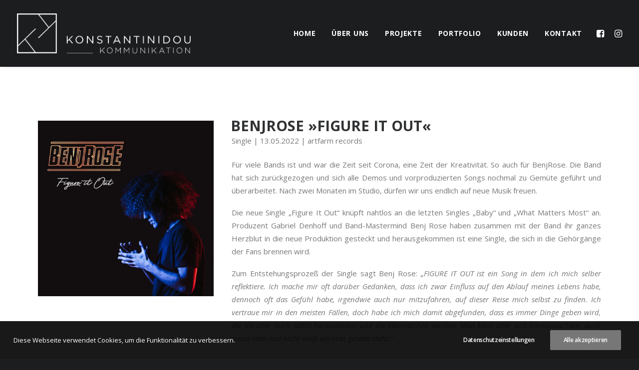

--- FILE ---
content_type: text/html; charset=UTF-8
request_url: https://www.konstantinidou.de/projekt/benjrose/
body_size: 10574
content:
<!DOCTYPE html>
<html class="no-touch" lang="de" xmlns="http://www.w3.org/1999/xhtml">
<head>
<meta http-equiv="Content-Type" content="text/html; charset=UTF-8">
<meta name="viewport" content="width=device-width, initial-scale=1">
<link rel="profile" href="http://gmpg.org/xfn/11">
<link rel="pingback" href="https://www.konstantinidou.de/cms/xmlrpc.php">
<title>BENJROSE &#8211; KONSTANTINIDOU | Kommunikation</title>
<meta name='robots' content='max-image-preview:large' />
<link rel='dns-prefetch' href='//fonts.googleapis.com' />
<link rel="alternate" type="application/rss+xml" title="KONSTANTINIDOU | Kommunikation &raquo; Feed" href="https://www.konstantinidou.de/feed/" />
<link rel="alternate" type="application/rss+xml" title="KONSTANTINIDOU | Kommunikation &raquo; Kommentar-Feed" href="https://www.konstantinidou.de/comments/feed/" />
<link rel="alternate" type="application/rss+xml" title="KONSTANTINIDOU | Kommunikation &raquo; Kommentar-Feed zu BENJROSE" href="https://www.konstantinidou.de/projekt/benjrose/feed/" />
<script type="text/javascript">
/* <![CDATA[ */
window._wpemojiSettings = {"baseUrl":"https:\/\/s.w.org\/images\/core\/emoji\/14.0.0\/72x72\/","ext":".png","svgUrl":"https:\/\/s.w.org\/images\/core\/emoji\/14.0.0\/svg\/","svgExt":".svg","source":{"concatemoji":"https:\/\/www.konstantinidou.de\/cms\/wp-includes\/js\/wp-emoji-release.min.js?ver=6.4.7"}};
/*! This file is auto-generated */
!function(i,n){var o,s,e;function c(e){try{var t={supportTests:e,timestamp:(new Date).valueOf()};sessionStorage.setItem(o,JSON.stringify(t))}catch(e){}}function p(e,t,n){e.clearRect(0,0,e.canvas.width,e.canvas.height),e.fillText(t,0,0);var t=new Uint32Array(e.getImageData(0,0,e.canvas.width,e.canvas.height).data),r=(e.clearRect(0,0,e.canvas.width,e.canvas.height),e.fillText(n,0,0),new Uint32Array(e.getImageData(0,0,e.canvas.width,e.canvas.height).data));return t.every(function(e,t){return e===r[t]})}function u(e,t,n){switch(t){case"flag":return n(e,"\ud83c\udff3\ufe0f\u200d\u26a7\ufe0f","\ud83c\udff3\ufe0f\u200b\u26a7\ufe0f")?!1:!n(e,"\ud83c\uddfa\ud83c\uddf3","\ud83c\uddfa\u200b\ud83c\uddf3")&&!n(e,"\ud83c\udff4\udb40\udc67\udb40\udc62\udb40\udc65\udb40\udc6e\udb40\udc67\udb40\udc7f","\ud83c\udff4\u200b\udb40\udc67\u200b\udb40\udc62\u200b\udb40\udc65\u200b\udb40\udc6e\u200b\udb40\udc67\u200b\udb40\udc7f");case"emoji":return!n(e,"\ud83e\udef1\ud83c\udffb\u200d\ud83e\udef2\ud83c\udfff","\ud83e\udef1\ud83c\udffb\u200b\ud83e\udef2\ud83c\udfff")}return!1}function f(e,t,n){var r="undefined"!=typeof WorkerGlobalScope&&self instanceof WorkerGlobalScope?new OffscreenCanvas(300,150):i.createElement("canvas"),a=r.getContext("2d",{willReadFrequently:!0}),o=(a.textBaseline="top",a.font="600 32px Arial",{});return e.forEach(function(e){o[e]=t(a,e,n)}),o}function t(e){var t=i.createElement("script");t.src=e,t.defer=!0,i.head.appendChild(t)}"undefined"!=typeof Promise&&(o="wpEmojiSettingsSupports",s=["flag","emoji"],n.supports={everything:!0,everythingExceptFlag:!0},e=new Promise(function(e){i.addEventListener("DOMContentLoaded",e,{once:!0})}),new Promise(function(t){var n=function(){try{var e=JSON.parse(sessionStorage.getItem(o));if("object"==typeof e&&"number"==typeof e.timestamp&&(new Date).valueOf()<e.timestamp+604800&&"object"==typeof e.supportTests)return e.supportTests}catch(e){}return null}();if(!n){if("undefined"!=typeof Worker&&"undefined"!=typeof OffscreenCanvas&&"undefined"!=typeof URL&&URL.createObjectURL&&"undefined"!=typeof Blob)try{var e="postMessage("+f.toString()+"("+[JSON.stringify(s),u.toString(),p.toString()].join(",")+"));",r=new Blob([e],{type:"text/javascript"}),a=new Worker(URL.createObjectURL(r),{name:"wpTestEmojiSupports"});return void(a.onmessage=function(e){c(n=e.data),a.terminate(),t(n)})}catch(e){}c(n=f(s,u,p))}t(n)}).then(function(e){for(var t in e)n.supports[t]=e[t],n.supports.everything=n.supports.everything&&n.supports[t],"flag"!==t&&(n.supports.everythingExceptFlag=n.supports.everythingExceptFlag&&n.supports[t]);n.supports.everythingExceptFlag=n.supports.everythingExceptFlag&&!n.supports.flag,n.DOMReady=!1,n.readyCallback=function(){n.DOMReady=!0}}).then(function(){return e}).then(function(){var e;n.supports.everything||(n.readyCallback(),(e=n.source||{}).concatemoji?t(e.concatemoji):e.wpemoji&&e.twemoji&&(t(e.twemoji),t(e.wpemoji)))}))}((window,document),window._wpemojiSettings);
/* ]]> */
</script>
<style id='wp-emoji-styles-inline-css' type='text/css'>

	img.wp-smiley, img.emoji {
		display: inline !important;
		border: none !important;
		box-shadow: none !important;
		height: 1em !important;
		width: 1em !important;
		margin: 0 0.07em !important;
		vertical-align: -0.1em !important;
		background: none !important;
		padding: 0 !important;
	}
</style>
<link rel='stylesheet' id='wp-block-library-css' href='https://www.konstantinidou.de/cms/wp-includes/css/dist/block-library/style.min.css?ver=6.4.7' type='text/css' media='all' />
<style id='classic-theme-styles-inline-css' type='text/css'>
/*! This file is auto-generated */
.wp-block-button__link{color:#fff;background-color:#32373c;border-radius:9999px;box-shadow:none;text-decoration:none;padding:calc(.667em + 2px) calc(1.333em + 2px);font-size:1.125em}.wp-block-file__button{background:#32373c;color:#fff;text-decoration:none}
</style>
<style id='global-styles-inline-css' type='text/css'>
body{--wp--preset--color--black: #000000;--wp--preset--color--cyan-bluish-gray: #abb8c3;--wp--preset--color--white: #ffffff;--wp--preset--color--pale-pink: #f78da7;--wp--preset--color--vivid-red: #cf2e2e;--wp--preset--color--luminous-vivid-orange: #ff6900;--wp--preset--color--luminous-vivid-amber: #fcb900;--wp--preset--color--light-green-cyan: #7bdcb5;--wp--preset--color--vivid-green-cyan: #00d084;--wp--preset--color--pale-cyan-blue: #8ed1fc;--wp--preset--color--vivid-cyan-blue: #0693e3;--wp--preset--color--vivid-purple: #9b51e0;--wp--preset--gradient--vivid-cyan-blue-to-vivid-purple: linear-gradient(135deg,rgba(6,147,227,1) 0%,rgb(155,81,224) 100%);--wp--preset--gradient--light-green-cyan-to-vivid-green-cyan: linear-gradient(135deg,rgb(122,220,180) 0%,rgb(0,208,130) 100%);--wp--preset--gradient--luminous-vivid-amber-to-luminous-vivid-orange: linear-gradient(135deg,rgba(252,185,0,1) 0%,rgba(255,105,0,1) 100%);--wp--preset--gradient--luminous-vivid-orange-to-vivid-red: linear-gradient(135deg,rgba(255,105,0,1) 0%,rgb(207,46,46) 100%);--wp--preset--gradient--very-light-gray-to-cyan-bluish-gray: linear-gradient(135deg,rgb(238,238,238) 0%,rgb(169,184,195) 100%);--wp--preset--gradient--cool-to-warm-spectrum: linear-gradient(135deg,rgb(74,234,220) 0%,rgb(151,120,209) 20%,rgb(207,42,186) 40%,rgb(238,44,130) 60%,rgb(251,105,98) 80%,rgb(254,248,76) 100%);--wp--preset--gradient--blush-light-purple: linear-gradient(135deg,rgb(255,206,236) 0%,rgb(152,150,240) 100%);--wp--preset--gradient--blush-bordeaux: linear-gradient(135deg,rgb(254,205,165) 0%,rgb(254,45,45) 50%,rgb(107,0,62) 100%);--wp--preset--gradient--luminous-dusk: linear-gradient(135deg,rgb(255,203,112) 0%,rgb(199,81,192) 50%,rgb(65,88,208) 100%);--wp--preset--gradient--pale-ocean: linear-gradient(135deg,rgb(255,245,203) 0%,rgb(182,227,212) 50%,rgb(51,167,181) 100%);--wp--preset--gradient--electric-grass: linear-gradient(135deg,rgb(202,248,128) 0%,rgb(113,206,126) 100%);--wp--preset--gradient--midnight: linear-gradient(135deg,rgb(2,3,129) 0%,rgb(40,116,252) 100%);--wp--preset--font-size--small: 13px;--wp--preset--font-size--medium: 20px;--wp--preset--font-size--large: 36px;--wp--preset--font-size--x-large: 42px;--wp--preset--spacing--20: 0.44rem;--wp--preset--spacing--30: 0.67rem;--wp--preset--spacing--40: 1rem;--wp--preset--spacing--50: 1.5rem;--wp--preset--spacing--60: 2.25rem;--wp--preset--spacing--70: 3.38rem;--wp--preset--spacing--80: 5.06rem;--wp--preset--shadow--natural: 6px 6px 9px rgba(0, 0, 0, 0.2);--wp--preset--shadow--deep: 12px 12px 50px rgba(0, 0, 0, 0.4);--wp--preset--shadow--sharp: 6px 6px 0px rgba(0, 0, 0, 0.2);--wp--preset--shadow--outlined: 6px 6px 0px -3px rgba(255, 255, 255, 1), 6px 6px rgba(0, 0, 0, 1);--wp--preset--shadow--crisp: 6px 6px 0px rgba(0, 0, 0, 1);}:where(.is-layout-flex){gap: 0.5em;}:where(.is-layout-grid){gap: 0.5em;}body .is-layout-flow > .alignleft{float: left;margin-inline-start: 0;margin-inline-end: 2em;}body .is-layout-flow > .alignright{float: right;margin-inline-start: 2em;margin-inline-end: 0;}body .is-layout-flow > .aligncenter{margin-left: auto !important;margin-right: auto !important;}body .is-layout-constrained > .alignleft{float: left;margin-inline-start: 0;margin-inline-end: 2em;}body .is-layout-constrained > .alignright{float: right;margin-inline-start: 2em;margin-inline-end: 0;}body .is-layout-constrained > .aligncenter{margin-left: auto !important;margin-right: auto !important;}body .is-layout-constrained > :where(:not(.alignleft):not(.alignright):not(.alignfull)){max-width: var(--wp--style--global--content-size);margin-left: auto !important;margin-right: auto !important;}body .is-layout-constrained > .alignwide{max-width: var(--wp--style--global--wide-size);}body .is-layout-flex{display: flex;}body .is-layout-flex{flex-wrap: wrap;align-items: center;}body .is-layout-flex > *{margin: 0;}body .is-layout-grid{display: grid;}body .is-layout-grid > *{margin: 0;}:where(.wp-block-columns.is-layout-flex){gap: 2em;}:where(.wp-block-columns.is-layout-grid){gap: 2em;}:where(.wp-block-post-template.is-layout-flex){gap: 1.25em;}:where(.wp-block-post-template.is-layout-grid){gap: 1.25em;}.has-black-color{color: var(--wp--preset--color--black) !important;}.has-cyan-bluish-gray-color{color: var(--wp--preset--color--cyan-bluish-gray) !important;}.has-white-color{color: var(--wp--preset--color--white) !important;}.has-pale-pink-color{color: var(--wp--preset--color--pale-pink) !important;}.has-vivid-red-color{color: var(--wp--preset--color--vivid-red) !important;}.has-luminous-vivid-orange-color{color: var(--wp--preset--color--luminous-vivid-orange) !important;}.has-luminous-vivid-amber-color{color: var(--wp--preset--color--luminous-vivid-amber) !important;}.has-light-green-cyan-color{color: var(--wp--preset--color--light-green-cyan) !important;}.has-vivid-green-cyan-color{color: var(--wp--preset--color--vivid-green-cyan) !important;}.has-pale-cyan-blue-color{color: var(--wp--preset--color--pale-cyan-blue) !important;}.has-vivid-cyan-blue-color{color: var(--wp--preset--color--vivid-cyan-blue) !important;}.has-vivid-purple-color{color: var(--wp--preset--color--vivid-purple) !important;}.has-black-background-color{background-color: var(--wp--preset--color--black) !important;}.has-cyan-bluish-gray-background-color{background-color: var(--wp--preset--color--cyan-bluish-gray) !important;}.has-white-background-color{background-color: var(--wp--preset--color--white) !important;}.has-pale-pink-background-color{background-color: var(--wp--preset--color--pale-pink) !important;}.has-vivid-red-background-color{background-color: var(--wp--preset--color--vivid-red) !important;}.has-luminous-vivid-orange-background-color{background-color: var(--wp--preset--color--luminous-vivid-orange) !important;}.has-luminous-vivid-amber-background-color{background-color: var(--wp--preset--color--luminous-vivid-amber) !important;}.has-light-green-cyan-background-color{background-color: var(--wp--preset--color--light-green-cyan) !important;}.has-vivid-green-cyan-background-color{background-color: var(--wp--preset--color--vivid-green-cyan) !important;}.has-pale-cyan-blue-background-color{background-color: var(--wp--preset--color--pale-cyan-blue) !important;}.has-vivid-cyan-blue-background-color{background-color: var(--wp--preset--color--vivid-cyan-blue) !important;}.has-vivid-purple-background-color{background-color: var(--wp--preset--color--vivid-purple) !important;}.has-black-border-color{border-color: var(--wp--preset--color--black) !important;}.has-cyan-bluish-gray-border-color{border-color: var(--wp--preset--color--cyan-bluish-gray) !important;}.has-white-border-color{border-color: var(--wp--preset--color--white) !important;}.has-pale-pink-border-color{border-color: var(--wp--preset--color--pale-pink) !important;}.has-vivid-red-border-color{border-color: var(--wp--preset--color--vivid-red) !important;}.has-luminous-vivid-orange-border-color{border-color: var(--wp--preset--color--luminous-vivid-orange) !important;}.has-luminous-vivid-amber-border-color{border-color: var(--wp--preset--color--luminous-vivid-amber) !important;}.has-light-green-cyan-border-color{border-color: var(--wp--preset--color--light-green-cyan) !important;}.has-vivid-green-cyan-border-color{border-color: var(--wp--preset--color--vivid-green-cyan) !important;}.has-pale-cyan-blue-border-color{border-color: var(--wp--preset--color--pale-cyan-blue) !important;}.has-vivid-cyan-blue-border-color{border-color: var(--wp--preset--color--vivid-cyan-blue) !important;}.has-vivid-purple-border-color{border-color: var(--wp--preset--color--vivid-purple) !important;}.has-vivid-cyan-blue-to-vivid-purple-gradient-background{background: var(--wp--preset--gradient--vivid-cyan-blue-to-vivid-purple) !important;}.has-light-green-cyan-to-vivid-green-cyan-gradient-background{background: var(--wp--preset--gradient--light-green-cyan-to-vivid-green-cyan) !important;}.has-luminous-vivid-amber-to-luminous-vivid-orange-gradient-background{background: var(--wp--preset--gradient--luminous-vivid-amber-to-luminous-vivid-orange) !important;}.has-luminous-vivid-orange-to-vivid-red-gradient-background{background: var(--wp--preset--gradient--luminous-vivid-orange-to-vivid-red) !important;}.has-very-light-gray-to-cyan-bluish-gray-gradient-background{background: var(--wp--preset--gradient--very-light-gray-to-cyan-bluish-gray) !important;}.has-cool-to-warm-spectrum-gradient-background{background: var(--wp--preset--gradient--cool-to-warm-spectrum) !important;}.has-blush-light-purple-gradient-background{background: var(--wp--preset--gradient--blush-light-purple) !important;}.has-blush-bordeaux-gradient-background{background: var(--wp--preset--gradient--blush-bordeaux) !important;}.has-luminous-dusk-gradient-background{background: var(--wp--preset--gradient--luminous-dusk) !important;}.has-pale-ocean-gradient-background{background: var(--wp--preset--gradient--pale-ocean) !important;}.has-electric-grass-gradient-background{background: var(--wp--preset--gradient--electric-grass) !important;}.has-midnight-gradient-background{background: var(--wp--preset--gradient--midnight) !important;}.has-small-font-size{font-size: var(--wp--preset--font-size--small) !important;}.has-medium-font-size{font-size: var(--wp--preset--font-size--medium) !important;}.has-large-font-size{font-size: var(--wp--preset--font-size--large) !important;}.has-x-large-font-size{font-size: var(--wp--preset--font-size--x-large) !important;}
.wp-block-navigation a:where(:not(.wp-element-button)){color: inherit;}
:where(.wp-block-post-template.is-layout-flex){gap: 1.25em;}:where(.wp-block-post-template.is-layout-grid){gap: 1.25em;}
:where(.wp-block-columns.is-layout-flex){gap: 2em;}:where(.wp-block-columns.is-layout-grid){gap: 2em;}
.wp-block-pullquote{font-size: 1.5em;line-height: 1.6;}
</style>
<link rel='stylesheet' id='uncodefont-google-css' href='//fonts.googleapis.com/css?family=Poppins%3Aregular%2C700%7CHind%3A300%2Cregular%2C500%2C600%2C700%7CDroid+Serif%3Aregular%2Citalic%2C700%2C700italic%7CDosis%3A200%2C300%2Cregular%2C500%2C600%2C700%2C800%7CPlayfair+Display%3Aregular%2Citalic%2C700%2C700italic%2C900%2C900italic%7COswald%3A300%2Cregular%2C700%7CRoboto%3A100%2C100italic%2C300%2C300italic%2Cregular%2Citalic%2C500%2C500italic%2C700%2C700italic%2C900%2C900italic%7CNunito%3A200%2C200italic%2C300%2C300italic%2Cregular%2Citalic%2C600%2C600italic%2C700%2C700italic%2C900%2C900italic%7COpen+Sans%3A300%2C300italic%2Cregular%2Citalic%2C600%2C600italic%2C700%2C700italic%2C800%2C800italic&#038;subset=latin%2Clatin-ext%2Cdevanagari%2Ccyrillic%2Cvietnamese%2Cgreek%2Ccyrillic-ext%2Cgreek-ext&#038;ver=2.8.13' type='text/css' media='all' />
<link rel='stylesheet' id='uncode-privacy-css' href='https://www.konstantinidou.de/cms/wp-content/plugins/uncode-privacy/assets/css/uncode-privacy-public.css?ver=2.2.3' type='text/css' media='all' />
<link rel='stylesheet' id='uncode-style-css' href='https://www.konstantinidou.de/cms/wp-content/themes/uncode/library/css/style.css' type='text/css' media='all' />
<style id='uncode-style-inline-css' type='text/css'>

@media (max-width: 959px) { .navbar-brand > * { height: 50px !important;}}
@media (min-width: 960px) { .limit-width { max-width: 1200px; margin: auto;}}
.menu-primary ul.menu-smart > li > a, .menu-primary ul.menu-smart li.dropdown > a, .menu-primary ul.menu-smart li.mega-menu > a, .vmenu-container ul.menu-smart > li > a, .vmenu-container ul.menu-smart li.dropdown > a { text-transform: uppercase; }
#changer-back-color { transition: background-color 1000ms cubic-bezier(0.25, 1, 0.5, 1) !important; } #changer-back-color > div { transition: opacity 1000ms cubic-bezier(0.25, 1, 0.5, 1) !important; } body.bg-changer-init.disable-hover .main-wrapper .style-light,  body.bg-changer-init.disable-hover .main-wrapper .style-light h1,  body.bg-changer-init.disable-hover .main-wrapper .style-light h2, body.bg-changer-init.disable-hover .main-wrapper .style-light h3, body.bg-changer-init.disable-hover .main-wrapper .style-light h4, body.bg-changer-init.disable-hover .main-wrapper .style-light h5, body.bg-changer-init.disable-hover .main-wrapper .style-light h6, body.bg-changer-init.disable-hover .main-wrapper .style-light a, body.bg-changer-init.disable-hover .main-wrapper .style-dark, body.bg-changer-init.disable-hover .main-wrapper .style-dark h1, body.bg-changer-init.disable-hover .main-wrapper .style-dark h2, body.bg-changer-init.disable-hover .main-wrapper .style-dark h3, body.bg-changer-init.disable-hover .main-wrapper .style-dark h4, body.bg-changer-init.disable-hover .main-wrapper .style-dark h5, body.bg-changer-init.disable-hover .main-wrapper .style-dark h6, body.bg-changer-init.disable-hover .main-wrapper .style-dark a { transition: color 1000ms cubic-bezier(0.25, 1, 0.5, 1) !important; }
</style>
<link rel='stylesheet' id='uncode-icons-css' href='https://www.konstantinidou.de/cms/wp-content/themes/uncode/library/css/uncode-icons.css' type='text/css' media='all' />
<link rel='stylesheet' id='uncode-custom-style-css' href='https://www.konstantinidou.de/cms/wp-content/themes/uncode/library/css/style-custom.css' type='text/css' media='all' />
<style id='uncode-custom-style-inline-css' type='text/css'>
h1, h2, h3, h4, h5 {text-transform:uppercase;}.t-entry-excerpt p {line-height:1em;}footer .footer-last .uncell {padding-top:10px;padding-bottom:10px;}.hover-light a:hover {color:#dddddd !important;}.hover-light a:visited {color:#ffffff;}.projekte-container h3, .projekte-container .t-entry-excerpt p {font-size:14px !important;}@media screen and (max-width:600px) {.projekte-container h3, .projekte-container .t-entry-excerpt p {font-size:12px !important;}}.projekt-details {text-align:justify;margin-top:1em !important;}.projekt-headline {top:-7px;}@media (min-width:960px) {.projekt-headline h2 span {margin-left:-2px;}}.projekt-headline p {margin-top:0;}.projekt-cover {}.cover-carousel .t-entry h3, .cover-carousel .t-entry-excerpt p {font-size:12px !important;}@media screen and (max-width:569px) {.cover-carousel .t-entry h3, .cover-carousel .t-entry-excerpt p {font-size:11px !important;}}@media screen and (max-width:800px) {.portfolio-container .t-entry h3, .portfolio-container .t-entry div {font-size:11px;}}@media screen and (max-width:520px) {.portfolio-container .t-overlay-text {display:none !important;}}
</style>
<script type="text/javascript" src="https://www.konstantinidou.de/cms/wp-includes/js/jquery/jquery.min.js?ver=3.7.1" id="jquery-core-js"></script>
<script type="text/javascript" src="https://www.konstantinidou.de/cms/wp-includes/js/jquery/jquery-migrate.min.js?ver=3.4.1" id="jquery-migrate-js"></script>
<script type="text/javascript" src="/cms/wp-content/themes/uncode/library/js/ai-uncode.min.js" id="uncodeAI" data-home="/" data-path="/cms/" data-breakpoints-images="258,516,720,1032,1440,2064,2880" id="ai-uncode-js"></script>
<script type="text/javascript" id="uncode-init-js-extra">
/* <![CDATA[ */
var SiteParameters = {"days":"days","hours":"hours","minutes":"minutes","seconds":"seconds","constant_scroll":"on","scroll_speed":"2","parallax_factor":"0.25","loading":"Loading\u2026","slide_name":"slide","slide_footer":"footer","ajax_url":"https:\/\/www.konstantinidou.de\/cms\/wp-admin\/admin-ajax.php","nonce_adaptive_images":"4312961a8f","nonce_srcset_async":"5b23fd7dfa","enable_debug":"","block_mobile_videos":"","is_frontend_editor":"","main_width":["1200","px"],"mobile_parallax_allowed":"","listen_for_screen_update":"1","wireframes_plugin_active":"","sticky_elements":"off","resize_quality":"85","register_metadata":"","bg_changer_time":"1000","update_wc_fragments":"1","optimize_shortpixel_image":"","menu_mobile_offcanvas_gap":"45","custom_cursor_selector":"[href], .trigger-overlay, .owl-next, .owl-prev, .owl-dot, input[type=\"submit\"], input[type=\"checkbox\"], button[type=\"submit\"], a[class^=\"ilightbox\"], .ilightbox-thumbnail, .ilightbox-prev, .ilightbox-next, .overlay-close, .unmodal-close, .qty-inset > span, .share-button li, .uncode-post-titles .tmb.tmb-click-area, .btn-link, .tmb-click-row .t-inside, .lg-outer button, .lg-thumb img, a[data-lbox], .uncode-close-offcanvas-overlay","mobile_parallax_animation":"","lbox_enhanced":"","native_media_player":"1","vimeoPlayerParams":"?autoplay=0","ajax_filter_key_search":"key","ajax_filter_key_unfilter":"unfilter","index_pagination_disable_scroll":"","index_pagination_scroll_to":"","uncode_wc_popup_cart_qty":"","disable_hover_hack":"","uncode_nocookie":"","uncode_adaptive":"1","ai_breakpoints":"258,516,720,1032,1440,2064,2880"};
/* ]]> */
</script>
<script type="text/javascript" src="https://www.konstantinidou.de/cms/wp-content/themes/uncode/library/js/init.min.js" id="uncode-init-js"></script>
<script></script><link rel="https://api.w.org/" href="https://www.konstantinidou.de/wp-json/" /><link rel="alternate" type="application/json" href="https://www.konstantinidou.de/wp-json/wp/v2/portfolio/60326" /><link rel="EditURI" type="application/rsd+xml" title="RSD" href="https://www.konstantinidou.de/cms/xmlrpc.php?rsd" />
<meta name="generator" content="WordPress 6.4.7" />
<link rel="canonical" href="https://www.konstantinidou.de/projekt/benjrose/" />
<link rel='shortlink' href='https://www.konstantinidou.de/?p=60326' />
<link rel="alternate" type="application/json+oembed" href="https://www.konstantinidou.de/wp-json/oembed/1.0/embed?url=https%3A%2F%2Fwww.konstantinidou.de%2Fprojekt%2Fbenjrose%2F" />
<link rel="alternate" type="text/xml+oembed" href="https://www.konstantinidou.de/wp-json/oembed/1.0/embed?url=https%3A%2F%2Fwww.konstantinidou.de%2Fprojekt%2Fbenjrose%2F&#038;format=xml" />
<style type="text/css">.recentcomments a{display:inline !important;padding:0 !important;margin:0 !important;}</style><link rel="icon" href="https://www.konstantinidou.de/cms/wp-content/uploads/2017/07/cropped-konstantinidou-2-32x32.png" sizes="32x32" />
<link rel="icon" href="https://www.konstantinidou.de/cms/wp-content/uploads/2017/07/cropped-konstantinidou-2-192x192.png" sizes="192x192" />
<link rel="apple-touch-icon" href="https://www.konstantinidou.de/cms/wp-content/uploads/2017/07/cropped-konstantinidou-2-180x180.png" />
<meta name="msapplication-TileImage" content="https://www.konstantinidou.de/cms/wp-content/uploads/2017/07/cropped-konstantinidou-2-270x270.png" />
<noscript><style> .wpb_animate_when_almost_visible { opacity: 1; }</style></noscript></head>
<body class="portfolio-template-default single single-portfolio postid-60326  style-color-rgdb-bg hormenu-position-left megamenu-full-submenu hmenu hmenu-position-right header-full-width main-center-align menu-mobile-transparent menu-sticky-mobile menu-mobile-default mobile-parallax-not-allowed ilb-no-bounce unreg qw-body-scroll-disabled no-qty-fx wpb-js-composer js-comp-ver-7.5 vc_responsive" data-border="0">
		<div id="vh_layout_help"></div><div class="body-borders" data-border="0"><div class="top-border body-border-shadow"></div><div class="right-border body-border-shadow"></div><div class="bottom-border body-border-shadow"></div><div class="left-border body-border-shadow"></div><div class="top-border style-light-bg"></div><div class="right-border style-light-bg"></div><div class="bottom-border style-light-bg"></div><div class="left-border style-light-bg"></div></div>	<div class="box-wrapper">
		<div class="box-container">
		<script type="text/javascript" id="initBox">UNCODE.initBox();</script>
		<div class="menu-wrapper menu-sticky-mobile menu-no-arrows">
													
													<header id="masthead" class="navbar menu-primary menu-dark submenu-dark style-dark-original single-h-padding menu-with-logo">
														<div class="menu-container style-color-rgdb-bg menu-no-borders menu-shadows">
															<div class="row-menu">
																<div class="row-menu-inner">
																	<div id="logo-container-mobile" class="col-lg-0 logo-container middle">
																		<div id="main-logo" class="navbar-header style-dark">
																			<a href="https://www.konstantinidou.de/" class="navbar-brand" data-minheight="20" aria-label="KONSTANTINIDOU | Kommunikation"><div class="logo-image main-logo logo-skinnable" data-maxheight="80" style="height: 80px;"><img fetchpriority="high" decoding="async" src="https://www.konstantinidou.de/cms/wp-content/uploads/2024/01/Konstantinidou_Kommunikation-Logo.png" alt="logo" width="1518" height="349" class="img-responsive" /></div></a>
																		</div>
																		<div class="mmb-container"><div class="mobile-additional-icons"></div><div class="mobile-menu-button mobile-menu-button-dark lines-button"><span class="lines"><span></span></span></div></div>
																	</div>
																	<div class="col-lg-12 main-menu-container middle">
																		<div class="menu-horizontal ">
																			<div class="menu-horizontal-inner">
																				<div class="nav navbar-nav navbar-main navbar-nav-first"><ul id="menu-hauptmenue" class="menu-primary-inner menu-smart sm"><li id="menu-item-47" class="menu-item menu-item-type-post_type menu-item-object-page menu-item-home menu-item-47 menu-item-link"><a title="home" href="https://www.konstantinidou.de/">home<i class="fa fa-angle-right fa-dropdown"></i></a></li>
<li id="menu-item-46" class="menu-item menu-item-type-post_type menu-item-object-page menu-item-46 menu-item-link"><a title="über uns" href="https://www.konstantinidou.de/ueber-uns/">über uns<i class="fa fa-angle-right fa-dropdown"></i></a></li>
<li id="menu-item-45" class="menu-item menu-item-type-post_type menu-item-object-page menu-item-45 menu-item-link"><a title="projekte" href="https://www.konstantinidou.de/projekte/">projekte<i class="fa fa-angle-right fa-dropdown"></i></a></li>
<li id="menu-item-44" class="menu-item menu-item-type-post_type menu-item-object-page menu-item-44 menu-item-link"><a title="portfolio" href="https://www.konstantinidou.de/portfolio/">portfolio<i class="fa fa-angle-right fa-dropdown"></i></a></li>
<li id="menu-item-57709" class="menu-item menu-item-type-post_type menu-item-object-page menu-item-57709 menu-item-link"><a title="kunden" href="https://www.konstantinidou.de/kunden/">kunden<i class="fa fa-angle-right fa-dropdown"></i></a></li>
<li id="menu-item-42" class="menu-item menu-item-type-post_type menu-item-object-page menu-item-42 menu-item-link"><a title="kontakt" href="https://www.konstantinidou.de/kontakt/">kontakt<i class="fa fa-angle-right fa-dropdown"></i></a></li>
</ul></div><div class="uncode-close-offcanvas-mobile lines-button close navbar-mobile-el"><span class="lines"></span></div><div class="nav navbar-nav navbar-nav-last navbar-extra-icons"><ul class="menu-smart sm menu-icons menu-smart-social"><li class="menu-item-link social-icon social-816565"><a href="https://www.facebook.com/KonstantinidouPR" class="social-menu-link" target="_blank"><i class="fa fa-facebook-square"></i></a></li><li class="menu-item-link social-icon social-172871"><a href="https://www.instagram.com/konstantinidou_pr/" class="social-menu-link" target="_blank"><i class="fa fa-instagram"></i></a></li></ul></div></div>
																		</div>
																	</div>
																</div>
															</div></div>
													</header>
												</div>			<script type="text/javascript" id="fixMenuHeight">UNCODE.fixMenuHeight();</script>
			<div class="main-wrapper">
				<div class="main-container">
					<div class="page-wrapper">
						<div class="sections-container">
<script type="text/javascript">UNCODE.initHeader();</script><div class="page-body style-color-xsdn-bg">
						<div class="portfolio-wrapper portfolio-wrapper-- portfolio-wrapper--with-builder"><div class="portfolio-body"><div class="post-content"><div data-parent="true" class="vc_row row-container" id="row-unique-0"><div class="row quad-top-padding quad-bottom-padding single-h-padding limit-width row-parent"><div class="wpb_row row-inner"><div class="wpb_column pos-top pos-center align_left column_parent col-lg-4 single-internal-gutter"><div class="uncol style-light"  ><div class="uncoltable"><div class="uncell no-block-padding" ><div class="uncont"><div class="uncode-single-media  projekt-cover text-left"><div class="single-wrapper" style="max-width: 100%;"><div class="tmb tmb-light  tmb-media-first tmb-media-last tmb-content-overlay tmb-no-bg"><div class="t-inside"><div class="t-entry-visual"><div class="t-entry-visual-tc"><div class="uncode-single-media-wrapper"><img decoding="async" class="adaptive-async wp-image-60327" src="https://www.konstantinidou.de/cms/wp-content/uploads/2022/05/BenjRose_FigureItOut_3000px_220422-scaled-uai-258x258.jpg" width="258" height="258" alt="" data-uniqueid="60327-786217" data-guid="https://www.konstantinidou.de/cms/wp-content/uploads/2022/05/BenjRose_FigureItOut_3000px_220422-scaled.jpg" data-path="2022/05/BenjRose_FigureItOut_3000px_220422-scaled.jpg" data-width="2560" data-height="2560" data-singlew="4" data-singleh="" data-crop="" data-fixed=""></div>
					</div>
				</div></div></div></div></div></div></div></div></div></div><div class="wpb_column pos-top pos-center align_left column_parent col-lg-8 single-internal-gutter"><div class="uncol style-light"  ><div class="uncoltable"><div class="uncell no-block-padding" ><div class="uncont"><div class="vc_custom_heading_wrap projekt-headline"><div class="heading-text el-text" ><h2 class="h2" ><span>BenjRose »Figure It Out«</span></h2><div><p>Single | 13.05.2022 | artfarm records</p>
</div></div><div class="clear"></div></div><div class="uncode_text_column projekt-details" ><p>Für viele Bands ist und war die Zeit seit Corona, eine Zeit der Kreativität. So auch für BenjRose. Die Band hat sich zurückgezogen und sich alle Demos und vorproduzierten Songs nochmal zu Gemüte geführt und überarbeitet. Nach zwei Monaten im Studio, dürfen wir uns endlich auf neue Musik freuen.</p>
<p>Die neue Single „Figure It Out“ knüpft nahtlos an die letzten Singles „Baby“ und „What Matters Most“ an. Produzent Gabriel Denhoff und Band-Mastermind Benj Rose haben zusammen mit der Band ihr ganzes Herzblut in die neue Produktion gesteckt und herausgekommen ist eine Single, die sich in die Gehörgänge der Fans brennen wird.</p>
<p>Zum Entstehungsprozeß der Single sagt Benj Rose: <em>&#8222;FIGURE IT OUT ist ein Song in dem ich mich selber reflektiere. Ich mache mir oft darüber Gedanken, dass ich zwar Einfluss auf den Ablauf meines Lebens habe, dennoch oft das Gefühl habe, irgendwie auch nur mitzufahren, auf dieser Reise mich selbst zu finden. Ich vertraue mir in den meisten Fällen, doch habe ich mich damit abgefunden, dass es immer Dinge geben wird, die ich über mich selbst herausfinden und die überraschen werden. Man kann über sich hinauswachsen, auch wenn man mal nicht weiß wo man gerade steht.&#8220;</em></p>
</div></div></div></div></div></div><script id="script-row-unique-0" data-row="script-row-unique-0" type="text/javascript" class="vc_controls">UNCODE.initRow(document.getElementById("row-unique-0"));</script></div></div></div></div></div><div class="post-after row-container"><div data-parent="true" class="vc_row style-color-wvjs-bg row-container" id="row-unique-1"><div class="row unequal single-top-padding single-bottom-padding single-h-padding limit-width row-parent"><div class="wpb_row row-inner"><div class="wpb_column pos-top pos-center align_center column_parent col-lg-12 single-internal-gutter"><div class="uncol style-dark"  ><div class="uncoltable"><div class="uncell no-block-padding" ><div class="uncont"><div class="owl-carousel-wrapper cover-carousel" >
					<div class="owl-carousel-container owl-carousel-loading half-gutter carousel-inner-padding">						<div id="index-560293" class="owl-carousel owl-element owl-height-auto owl-dots-outside owl-dots-single-block-padding owl-dots-align-center" data-loop="true" data-dots="true" data-dotsmobile="true" data-navmobile="false" data-navspeed="400" data-autoplay="true" data-timeout="5000" data-stagepadding="0" data-lg="5" data-md="3" data-sm="1" data-vp-height="false">			<div class="tmb tmb-carousel atc-typography-inherit tmb-iso-h33 tmb-light tmb-overlay-text-anim tmb-overlay-anim tmb-overlay-middle tmb-overlay-text-center tmb-overlay-text-mobile-center tmb-text-space-reduced tmb-bordered tmb-entry-title-uppercase  grid-cat-110 tmb-id-61088 tmb-img-ratio tmb-media-first tmb-media-last tmb-content-overlay tmb-no-bg" ><div class="t-inside" ><div class="t-entry-visual"><div class="t-entry-visual-tc"><div class="t-entry-visual-cont"><div class="dummy" style="padding-top: 100%;"></div><a tabindex="-1" href="https://www.konstantinidou.de/projekt/fury-in-the-slaughterhouse-7/" class="pushed" target="_self" data-lb-index="0"><div class="t-entry-visual-overlay"><div class="t-entry-visual-overlay-in style-color-jevc-bg" style="opacity: 0.85;"></div></div><div class="t-overlay-wrap"><div class="t-overlay-inner">
														<div class="t-overlay-content">
															<div class="t-overlay-text half-block-padding"><div class="t-entry"><h3 class="t-entry-title fontsize-160000 title-scale">FURY IN THE SLAUGHTERHOUSE</h3><hr /><div class="t-entry-excerpt "><p>»Changes«</p>
</div></div></div></div></div></div><img decoding="async" class="adaptive-async wp-image-61089" src="https://www.konstantinidou.de/cms/wp-content/uploads/2026/01/FITS_CHANGES_COVER_3000x3000px_300dpi-scaled-uai-258x258.jpg" width="258" height="258" alt="" data-uniqueid="61089-255079" data-guid="https://www.konstantinidou.de/cms/wp-content/uploads/2026/01/FITS_CHANGES_COVER_3000x3000px_300dpi-scaled.jpg" data-path="2026/01/FITS_CHANGES_COVER_3000x3000px_300dpi-scaled.jpg" data-width="2560" data-height="2560" data-singlew="2" data-singleh="2" data-crop="1" /></a></div>
					</div>
				</div></div></div><div class="tmb tmb-carousel atc-typography-inherit tmb-iso-h33 tmb-light tmb-overlay-text-anim tmb-overlay-anim tmb-overlay-middle tmb-overlay-text-center tmb-overlay-text-mobile-center tmb-text-space-reduced tmb-bordered tmb-entry-title-uppercase  grid-cat-110 tmb-id-61083 tmb-img-ratio tmb-media-first tmb-media-last tmb-content-overlay tmb-no-bg" ><div class="t-inside" ><div class="t-entry-visual"><div class="t-entry-visual-tc"><div class="t-entry-visual-cont"><div class="dummy" style="padding-top: 100%;"></div><a tabindex="-1" href="https://www.konstantinidou.de/projekt/sarah-lesch-5/" class="pushed" target="_self" data-lb-index="1"><div class="t-entry-visual-overlay"><div class="t-entry-visual-overlay-in style-color-jevc-bg" style="opacity: 0.85;"></div></div><div class="t-overlay-wrap"><div class="t-overlay-inner">
														<div class="t-overlay-content">
															<div class="t-overlay-text half-block-padding"><div class="t-entry"><h3 class="t-entry-title fontsize-160000 title-scale">Sarah Lesch</h3><hr /><div class="t-entry-excerpt "><p>»Heute«</p>
</div></div></div></div></div></div><img decoding="async" class="adaptive-async wp-image-61084" src="https://www.konstantinidou.de/cms/wp-content/uploads/2026/01/SarahLesch-Heute_DigitalCover_3000x3000px-1-scaled-uai-258x258.jpg" width="258" height="258" alt="" data-uniqueid="61084-206022" data-guid="https://www.konstantinidou.de/cms/wp-content/uploads/2026/01/SarahLesch-Heute_DigitalCover_3000x3000px-1-scaled.jpg" data-path="2026/01/SarahLesch-Heute_DigitalCover_3000x3000px-1-scaled.jpg" data-width="2560" data-height="2560" data-singlew="2" data-singleh="2" data-crop="1" /></a></div>
					</div>
				</div></div></div><div class="tmb tmb-carousel atc-typography-inherit tmb-iso-h33 tmb-light tmb-overlay-text-anim tmb-overlay-anim tmb-overlay-middle tmb-overlay-text-center tmb-overlay-text-mobile-center tmb-text-space-reduced tmb-bordered tmb-entry-title-uppercase  grid-cat-110 tmb-id-61023 tmb-img-ratio tmb-media-first tmb-media-last tmb-content-overlay tmb-no-bg" ><div class="t-inside" ><div class="t-entry-visual"><div class="t-entry-visual-tc"><div class="t-entry-visual-cont"><div class="dummy" style="padding-top: 100%;"></div><a tabindex="-1" href="https://www.konstantinidou.de/projekt/miriam-junge/" class="pushed" target="_self" data-lb-index="2"><div class="t-entry-visual-overlay"><div class="t-entry-visual-overlay-in style-color-jevc-bg" style="opacity: 0.85;"></div></div><div class="t-overlay-wrap"><div class="t-overlay-inner">
														<div class="t-overlay-content">
															<div class="t-overlay-text half-block-padding"><div class="t-entry"><h3 class="t-entry-title fontsize-160000 title-scale">Miriam Junge</h3><hr /><div class="t-entry-excerpt "><p>»Ordnung im Kopf. In 3 Schritten zu mehr Klarheit«</p>
</div></div></div></div></div></div><img decoding="async" class="adaptive-async wp-image-61024" src="https://www.konstantinidou.de/cms/wp-content/uploads/2025/12/Ordnung-im-Kopf-c-Audible-uai-258x258.jpg" width="258" height="258" alt="" data-uniqueid="61024-139392" data-guid="https://www.konstantinidou.de/cms/wp-content/uploads/2025/12/Ordnung-im-Kopf-c-Audible.jpg" data-path="2025/12/Ordnung-im-Kopf-c-Audible.jpg" data-width="2400" data-height="2400" data-singlew="2" data-singleh="2" data-crop="1" /></a></div>
					</div>
				</div></div></div><div class="tmb tmb-carousel atc-typography-inherit tmb-iso-h33 tmb-light tmb-overlay-text-anim tmb-overlay-anim tmb-overlay-middle tmb-overlay-text-center tmb-overlay-text-mobile-center tmb-text-space-reduced tmb-bordered tmb-entry-title-uppercase  grid-cat-110 tmb-id-60947 tmb-img-ratio tmb-media-first tmb-media-last tmb-content-overlay tmb-no-bg" ><div class="t-inside" ><div class="t-entry-visual"><div class="t-entry-visual-tc"><div class="t-entry-visual-cont"><div class="dummy" style="padding-top: 100%;"></div><a tabindex="-1" href="https://www.konstantinidou.de/projekt/fools-garden/" class="pushed" target="_self" data-lb-index="3"><div class="t-entry-visual-overlay"><div class="t-entry-visual-overlay-in style-color-jevc-bg" style="opacity: 0.85;"></div></div><div class="t-overlay-wrap"><div class="t-overlay-inner">
														<div class="t-overlay-content">
															<div class="t-overlay-text half-block-padding"><div class="t-entry"><h3 class="t-entry-title fontsize-160000 title-scale">Fools Garden</h3><hr /><div class="t-entry-excerpt "><p>»Dish Of The Day (30th Anniversary Edition)«</p>
</div></div></div></div></div></div><img decoding="async" class="adaptive-async wp-image-60948" src="https://www.konstantinidou.de/cms/wp-content/uploads/2025/09/Cover_DishOfTheDay-uai-258x258.jpg" width="258" height="258" alt="" data-uniqueid="60948-364730" data-guid="https://www.konstantinidou.de/cms/wp-content/uploads/2025/09/Cover_DishOfTheDay.jpg" data-path="2025/09/Cover_DishOfTheDay.jpg" data-width="528" data-height="528" data-singlew="2" data-singleh="2" data-crop="1" /></a></div>
					</div>
				</div></div></div><div class="tmb tmb-carousel atc-typography-inherit tmb-iso-h33 tmb-light tmb-overlay-text-anim tmb-overlay-anim tmb-overlay-middle tmb-overlay-text-center tmb-overlay-text-mobile-center tmb-text-space-reduced tmb-bordered tmb-entry-title-uppercase  grid-cat-110 tmb-id-61003 tmb-img-ratio tmb-media-first tmb-media-last tmb-content-overlay tmb-no-bg" ><div class="t-inside" ><div class="t-entry-visual"><div class="t-entry-visual-tc"><div class="t-entry-visual-cont"><div class="dummy" style="padding-top: 100%;"></div><a tabindex="-1" href="https://www.konstantinidou.de/projekt/fredy-gareis/" class="pushed" target="_self" data-lb-index="4"><div class="t-entry-visual-overlay"><div class="t-entry-visual-overlay-in style-color-jevc-bg" style="opacity: 0.85;"></div></div><div class="t-overlay-wrap"><div class="t-overlay-inner">
														<div class="t-overlay-content">
															<div class="t-overlay-text half-block-padding"><div class="t-entry"><h3 class="t-entry-title fontsize-160000 title-scale">FREDY GAREIS</h3><hr /><div class="t-entry-excerpt "><p>»Als ich gegen Stalin im Armdrücken gewann«</p>
</div></div></div></div></div></div><img decoding="async" class="adaptive-async wp-image-61014" src="https://www.konstantinidou.de/cms/wp-content/uploads/2025/09/Cover_quadrat-uai-258x258.jpg" width="258" height="258" alt="" data-uniqueid="61014-114745" data-guid="https://www.konstantinidou.de/cms/wp-content/uploads/2025/09/Cover_quadrat.jpg" data-path="2025/09/Cover_quadrat.jpg" data-width="1861" data-height="1847" data-singlew="2" data-singleh="2" data-crop="1" /></a></div>
					</div>
				</div></div></div><div class="tmb tmb-carousel atc-typography-inherit tmb-iso-h33 tmb-light tmb-overlay-text-anim tmb-overlay-anim tmb-overlay-middle tmb-overlay-text-center tmb-overlay-text-mobile-center tmb-text-space-reduced tmb-bordered tmb-entry-title-uppercase  grid-cat-110 tmb-id-60932 tmb-img-ratio tmb-media-first tmb-media-last tmb-content-overlay tmb-no-bg" ><div class="t-inside" ><div class="t-entry-visual"><div class="t-entry-visual-tc"><div class="t-entry-visual-cont"><div class="dummy" style="padding-top: 100%;"></div><a tabindex="-1" href="https://www.konstantinidou.de/projekt/peter-freudenthaler/" class="pushed" target="_self" data-lb-index="5"><div class="t-entry-visual-overlay"><div class="t-entry-visual-overlay-in style-color-jevc-bg" style="opacity: 0.85;"></div></div><div class="t-overlay-wrap"><div class="t-overlay-inner">
														<div class="t-overlay-content">
															<div class="t-overlay-text half-block-padding"><div class="t-entry"><h3 class="t-entry-title fontsize-160000 title-scale">Peter Freudenthaler</h3><hr /><div class="t-entry-excerpt "><p>»Mein Leben als Zitronbaum«</p>
</div></div></div></div></div></div><img decoding="async" class="adaptive-async wp-image-60935" src="https://www.konstantinidou.de/cms/wp-content/uploads/2025/07/Freudenthaler_Zitronenbaum_Audio_3000x3000_02-1-uai-258x258.jpg" width="258" height="258" alt="" data-uniqueid="60935-717994" data-guid="https://www.konstantinidou.de/cms/wp-content/uploads/2025/07/Freudenthaler_Zitronenbaum_Audio_3000x3000_02-1.jpg" data-path="2025/07/Freudenthaler_Zitronenbaum_Audio_3000x3000_02-1.jpg" data-width="2000" data-height="2000" data-singlew="2" data-singleh="2" data-crop="1" /></a></div>
					</div>
				</div></div></div>		</div>
	

	</div>			</div>
<div class="divider-wrapper "  >
    <hr class="border-color-lxmt-color separator-no-padding"  />
</div>
<span class="btn-container" ><a href="http://www.konstantinidou.de/neu/projekte/" class="custom-link btn border-width-0 btn-default btn-round btn-outline btn-icon-left">Zur Übersicht</a></span></div></div></div></div></div><script id="script-row-unique-1" data-row="script-row-unique-1" type="text/javascript" class="vc_controls">UNCODE.initRow(document.getElementById("row-unique-1"));</script></div></div></div></div></div>
					</div>								</div><!-- sections container -->
							</div><!-- page wrapper -->
												<footer id="colophon" class="site-footer">
							<div class="row-container style-dark-bg footer-last">
		  					<div class="row row-parent style-dark no-top-padding no-h-padding no-bottom-padding">
									<div class="site-info uncell col-lg-6 pos-middle text-left"><p style="text-align: center;">KONSTANTINIDOU | Kommunikation   ·  Georgenstr. 19, 80799 München   ·   +49 (0)89 / 5488 6875   ·   <a href="mailto:presse@konstantinidou.de">presse@konstantinidou.de</a>   ·   <a href="http://www.konstantinidou.de/kontakt/">Impressum</a>   ·   <a href="#" class="gdpr-preferences ">Datenschutzeinstellungen</a></p>
</div><!-- site info -->
								</div>
							</div>						</footer>
																	</div><!-- main container -->
				</div><!-- main wrapper -->
							</div><!-- box container -->
					</div><!-- box wrapper -->
		<div class="style-light footer-scroll-top footer-scroll-higher"><a href="#" class="scroll-top"><i class="fa fa-angle-up fa-stack btn-default btn-hover-nobg"></i></a></div>
		
	<div class="gdpr-overlay"></div>
<div class="gdpr gdpr-privacy-bar gdpr-privacy-bar--default " style="display:none;" data-nosnippet="true">
	<div class="gdpr-wrapper">
		<div class="gdpr-content">
			<p>
				Diese Webseite verwendet Cookies, um die Funktionalität zu verbessern.			</p>
		</div>
		<div class="gdpr-right gdpr-right--single">
			<button class="gdpr-preferences" type="button">Datenschutzeinstellungen</button>
			<div class="gdpr-bar-buttons">
								<button class="gdpr-agreement btn-accent btn-flat " type="button">Alle akzeptieren</button>
			</div>
		</div>
	</div>
</div>
<div class="gdpr gdpr-privacy-preferences" data-nosnippet="true">
	<div class="gdpr-wrapper">
		<form method="post" class="gdpr-privacy-preferences-frm" action="https://www.konstantinidou.de/cms/wp-admin/admin-post.php">
			<input type="hidden" name="action" value="uncode_privacy_update_privacy_preferences">
			<input type="hidden" id="update-privacy-preferences-nonce" name="update-privacy-preferences-nonce" value="857639b516" /><input type="hidden" name="_wp_http_referer" value="/projekt/benjrose/" />			<header>
				<div class="gdpr-box-title">
					<h3>Privacy Preference Center</h3>
					<span class="gdpr-close"></span>
				</div>
			</header>
			<div class="gdpr-content">
				<div class="gdpr-tab-content">
					<div class="gdpr-consent-management gdpr-active">
						<header>
							<h4>Datenschutzeinstellungen</h4>
						</header>
						<div class="gdpr-info">
							<p>Hier finden Sie eine Übersicht über die verwendeten Cookies und können Ihre Einstellungen anpassen.</p>
																								<div class="gdpr-cookies-used">
										<div class="gdpr-cookie-title">
											<p>Notwendig</p>
																							<span class="gdpr-always-active">Notwendig</span>
												<input type="hidden" name="user_consents[]" value="notwendig" style="display:none;">
																					</div>
										<div class="gdpr-cookies">
											<span>Notwendige Cookies helfen dabei, die Webseite nutzbar zu machen. Diese Cookies speichern keine personenbezogenen Daten.</span>
										</div>
									</div>
																	<div class="gdpr-cookies-used">
										<div class="gdpr-cookie-title">
											<p>Google Fonts</p>
																							
																										<input type="hidden" name="consents_default_on_list[]" value="google-fonts">

													<label class="gdpr-switch">
														<input id="gdpr-consent-google-fonts" class="gdpr-consent-switch" type="checkbox" name="user_consents[]" value="google-fonts"  checked='checked' data-default-on="true">
														<span class="gdpr-slider round"></span>
													</label>

																																	</div>
										<div class="gdpr-cookies">
											<span>Google Fonts ermöglichen ein einheitliches Erscheinungsbild der Webseite. Durch die Deaktivierung wird die Nutzererfahrung möglicher Weise eingeschränkt. </span>
										</div>
									</div>
																					</div>
					</div>
				</div>
			</div>
			<footer>
				<input type="submit" class="btn-accent btn-flat" value="Einstellungen speichern">
									<span><a href="https://www.konstantinidou.de/kontakt/" target="_blank">Datenschutzbestimmungen</a></span>
								<input type="hidden" id="uncode_privacy_save_cookies_from_banner" name="uncode_privacy_save_cookies_from_banner" value="false">
				<input type="hidden" id="uncode_privacy_save_cookies_from_banner_button" name="uncode_privacy_save_cookies_from_banner_button" value="">
							</footer>
		</form>
	</div>
</div>
<script type="text/html" id="wpb-modifications"> window.wpbCustomElement = 1; </script><script type="text/javascript" src="https://www.konstantinidou.de/cms/wp-content/plugins/uncode-privacy/assets/js/js-cookie.min.js?ver=2.2.0" id="js-cookie-js"></script>
<script type="text/javascript" id="uncode-privacy-js-extra">
/* <![CDATA[ */
var Uncode_Privacy_Parameters = {"accent_color":"#777777"};
/* ]]> */
</script>
<script type="text/javascript" src="https://www.konstantinidou.de/cms/wp-content/plugins/uncode-privacy/assets/js/uncode-privacy-public.min.js?ver=2.2.3" id="uncode-privacy-js"></script>
<script type="text/javascript" src="https://www.konstantinidou.de/cms/wp-content/themes/uncode/library/js/plugins.min.js" id="uncode-plugins-js"></script>
<script type="text/javascript" src="https://www.konstantinidou.de/cms/wp-content/themes/uncode/library/js/app.min.js" id="uncode-app-js"></script>
<script type="text/javascript" src="https://www.konstantinidou.de/cms/wp-includes/js/comment-reply.min.js?ver=6.4.7" id="comment-reply-js" async="async" data-wp-strategy="async"></script>
<script></script></body>
</html>
